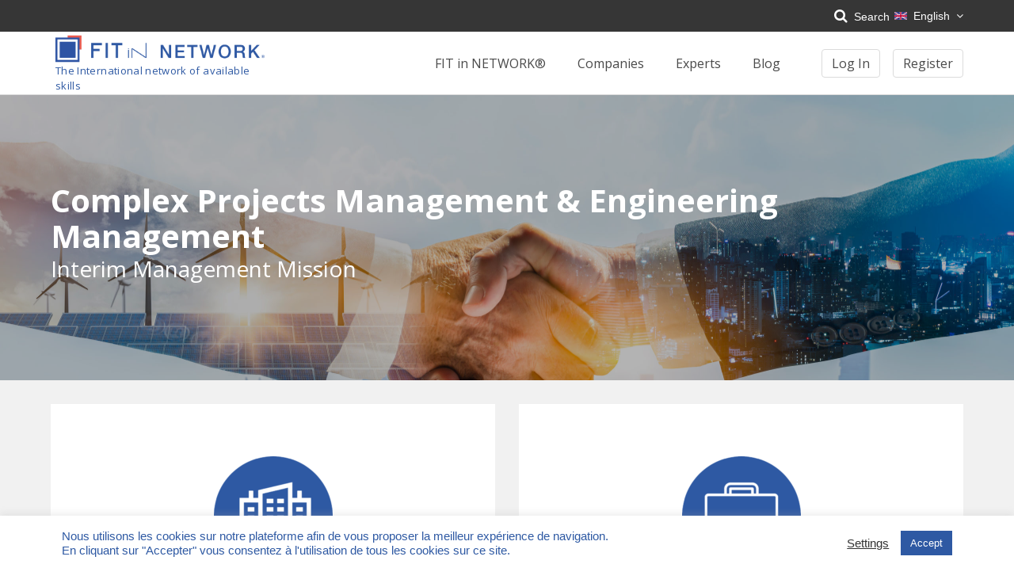

--- FILE ---
content_type: text/html; charset=UTF-8
request_url: https://www.fitin-network.com/en/completed-missions/management-replacement-retirement/
body_size: 17875
content:
<!doctype html>
<html lang="en-GB">
<head>
    <meta charset="utf-8">
    <meta http-equiv="x-ua-compatible" content="ie=edge">
    <meta name="viewport" content="width=device-width, initial-scale=1, shrink-to-fit=no">
    <meta name='robots' content='index, follow, max-image-preview:large, max-snippet:-1, max-video-preview:-1' />
	<style>img:is([sizes="auto" i], [sizes^="auto," i]) { contain-intrinsic-size: 3000px 1500px }</style>
	<link rel="alternate" href="https://www.fitin-network.com/fr/missions-realisees/mission-management-remplacement-depart-retraite/" hreflang="fr" />
<link rel="alternate" href="https://www.fitin-network.com/en/completed-missions/management-replacement-retirement/" hreflang="en" />

	<!-- This site is optimized with the Yoast SEO plugin v26.1.1 - https://yoast.com/wordpress/plugins/seo/ -->
	<title>Interim Management Mission - Complex Projects Management &amp; Engineering Management, ref. 21.014 - FIT in NETWORK®</title>
	<link rel="canonical" href="https://www.fitin-network.com/en/completed-missions/management-replacement-retirement/" />
	<meta property="og:locale" content="en_GB" />
	<meta property="og:locale:alternate" content="fr_FR" />
	<meta property="og:type" content="article" />
	<meta property="og:title" content="Interim Management Mission - Complex Projects Management &amp; Engineering Management, ref. 21.014 - FIT in NETWORK®" />
	<meta property="og:url" content="https://www.fitin-network.com/en/completed-missions/management-replacement-retirement/" />
	<meta property="og:site_name" content="FIT in NETWORK®" />
	<meta property="article:modified_time" content="2023-07-05T14:09:56+00:00" />
	<meta property="og:image" content="https://www.fitin-network.com/wp-content/uploads/2021/09/pictogramme_entreprise-removebg-preview-150x150.png" />
	<meta name="twitter:card" content="summary_large_image" />
	<meta name="twitter:site" content="@FIT_in_NETWORK" />
	<script type="application/ld+json" class="yoast-schema-graph">{"@context":"https://schema.org","@graph":[{"@type":"WebPage","@id":"https://www.fitin-network.com/en/completed-missions/management-replacement-retirement/","url":"https://www.fitin-network.com/en/completed-missions/management-replacement-retirement/","name":"Interim Management Mission - Complex Projects Management &amp; Engineering Management, ref. 21.014 - FIT in NETWORK®","isPartOf":{"@id":"https://www.fitin-network.com/en/#website"},"primaryImageOfPage":{"@id":"https://www.fitin-network.com/en/completed-missions/management-replacement-retirement/#primaryimage"},"image":{"@id":"https://www.fitin-network.com/en/completed-missions/management-replacement-retirement/#primaryimage"},"thumbnailUrl":"https://www.fitin-network.com/wp-content/uploads/2021/09/pictogramme_entreprise-removebg-preview-150x150.png","datePublished":"2023-03-30T10:25:05+00:00","dateModified":"2023-07-05T14:09:56+00:00","breadcrumb":{"@id":"https://www.fitin-network.com/en/completed-missions/management-replacement-retirement/#breadcrumb"},"inLanguage":"en-GB","potentialAction":[{"@type":"ReadAction","target":["https://www.fitin-network.com/en/completed-missions/management-replacement-retirement/"]}]},{"@type":"ImageObject","inLanguage":"en-GB","@id":"https://www.fitin-network.com/en/completed-missions/management-replacement-retirement/#primaryimage","url":"https://www.fitin-network.com/wp-content/uploads/2021/09/pictogramme_entreprise-removebg-preview-150x150.png","contentUrl":"https://www.fitin-network.com/wp-content/uploads/2021/09/pictogramme_entreprise-removebg-preview-150x150.png"},{"@type":"BreadcrumbList","@id":"https://www.fitin-network.com/en/completed-missions/management-replacement-retirement/#breadcrumb","itemListElement":[{"@type":"ListItem","position":1,"name":"Home","item":"https://www.fitin-network.com/en/"},{"@type":"ListItem","position":2,"name":"Examples of missions","item":"https://www.fitin-network.com/en/completed-missions/"},{"@type":"ListItem","position":3,"name":"Interim Management Mission &#8211; Complex Projects Management &amp; Engineering Management, ref. 21.014"}]},{"@type":"WebSite","@id":"https://www.fitin-network.com/en/#website","url":"https://www.fitin-network.com/en/","name":"FIT in NETWORK®","description":"The International network of available skills","publisher":{"@id":"https://www.fitin-network.com/en/#organization"},"potentialAction":[{"@type":"SearchAction","target":{"@type":"EntryPoint","urlTemplate":"https://www.fitin-network.com/en/?s={search_term_string}"},"query-input":{"@type":"PropertyValueSpecification","valueRequired":true,"valueName":"search_term_string"}}],"inLanguage":"en-GB"},{"@type":"Organization","@id":"https://www.fitin-network.com/en/#organization","name":"FIT in NETWORK®","url":"https://www.fitin-network.com/en/","logo":{"@type":"ImageObject","inLanguage":"en-GB","@id":"https://www.fitin-network.com/en/#/schema/logo/image/","url":"https://www.fitin-network.com/wp-content/uploads/users/1033/logo-fitin-network.png","contentUrl":"https://www.fitin-network.com/wp-content/uploads/users/1033/logo-fitin-network.png","width":450,"height":450,"caption":"FIT in NETWORK®"},"image":{"@id":"https://www.fitin-network.com/en/#/schema/logo/image/"},"sameAs":["https://x.com/FIT_in_NETWORK","https://www.linkedin.com/company/fit-in-network-management-de-transition","https://www.youtube.com/channel/UCakqOxydAMHkB-Hcrjz8jGQ/"]}]}</script>
	<!-- / Yoast SEO plugin. -->


<style id='classic-theme-styles-inline-css' type='text/css'>
/*! This file is auto-generated */
.wp-block-button__link{color:#fff;background-color:#32373c;border-radius:9999px;box-shadow:none;text-decoration:none;padding:calc(.667em + 2px) calc(1.333em + 2px);font-size:1.125em}.wp-block-file__button{background:#32373c;color:#fff;text-decoration:none}
</style>
<style id='global-styles-inline-css' type='text/css'>
:root{--wp--preset--aspect-ratio--square: 1;--wp--preset--aspect-ratio--4-3: 4/3;--wp--preset--aspect-ratio--3-4: 3/4;--wp--preset--aspect-ratio--3-2: 3/2;--wp--preset--aspect-ratio--2-3: 2/3;--wp--preset--aspect-ratio--16-9: 16/9;--wp--preset--aspect-ratio--9-16: 9/16;--wp--preset--color--black: #000000;--wp--preset--color--cyan-bluish-gray: #abb8c3;--wp--preset--color--white: #ffffff;--wp--preset--color--pale-pink: #f78da7;--wp--preset--color--vivid-red: #cf2e2e;--wp--preset--color--luminous-vivid-orange: #ff6900;--wp--preset--color--luminous-vivid-amber: #fcb900;--wp--preset--color--light-green-cyan: #7bdcb5;--wp--preset--color--vivid-green-cyan: #00d084;--wp--preset--color--pale-cyan-blue: #8ed1fc;--wp--preset--color--vivid-cyan-blue: #0693e3;--wp--preset--color--vivid-purple: #9b51e0;--wp--preset--gradient--vivid-cyan-blue-to-vivid-purple: linear-gradient(135deg,rgba(6,147,227,1) 0%,rgb(155,81,224) 100%);--wp--preset--gradient--light-green-cyan-to-vivid-green-cyan: linear-gradient(135deg,rgb(122,220,180) 0%,rgb(0,208,130) 100%);--wp--preset--gradient--luminous-vivid-amber-to-luminous-vivid-orange: linear-gradient(135deg,rgba(252,185,0,1) 0%,rgba(255,105,0,1) 100%);--wp--preset--gradient--luminous-vivid-orange-to-vivid-red: linear-gradient(135deg,rgba(255,105,0,1) 0%,rgb(207,46,46) 100%);--wp--preset--gradient--very-light-gray-to-cyan-bluish-gray: linear-gradient(135deg,rgb(238,238,238) 0%,rgb(169,184,195) 100%);--wp--preset--gradient--cool-to-warm-spectrum: linear-gradient(135deg,rgb(74,234,220) 0%,rgb(151,120,209) 20%,rgb(207,42,186) 40%,rgb(238,44,130) 60%,rgb(251,105,98) 80%,rgb(254,248,76) 100%);--wp--preset--gradient--blush-light-purple: linear-gradient(135deg,rgb(255,206,236) 0%,rgb(152,150,240) 100%);--wp--preset--gradient--blush-bordeaux: linear-gradient(135deg,rgb(254,205,165) 0%,rgb(254,45,45) 50%,rgb(107,0,62) 100%);--wp--preset--gradient--luminous-dusk: linear-gradient(135deg,rgb(255,203,112) 0%,rgb(199,81,192) 50%,rgb(65,88,208) 100%);--wp--preset--gradient--pale-ocean: linear-gradient(135deg,rgb(255,245,203) 0%,rgb(182,227,212) 50%,rgb(51,167,181) 100%);--wp--preset--gradient--electric-grass: linear-gradient(135deg,rgb(202,248,128) 0%,rgb(113,206,126) 100%);--wp--preset--gradient--midnight: linear-gradient(135deg,rgb(2,3,129) 0%,rgb(40,116,252) 100%);--wp--preset--font-size--small: 13px;--wp--preset--font-size--medium: 20px;--wp--preset--font-size--large: 36px;--wp--preset--font-size--x-large: 42px;--wp--preset--spacing--20: 0.44rem;--wp--preset--spacing--30: 0.67rem;--wp--preset--spacing--40: 1rem;--wp--preset--spacing--50: 1.5rem;--wp--preset--spacing--60: 2.25rem;--wp--preset--spacing--70: 3.38rem;--wp--preset--spacing--80: 5.06rem;--wp--preset--shadow--natural: 6px 6px 9px rgba(0, 0, 0, 0.2);--wp--preset--shadow--deep: 12px 12px 50px rgba(0, 0, 0, 0.4);--wp--preset--shadow--sharp: 6px 6px 0px rgba(0, 0, 0, 0.2);--wp--preset--shadow--outlined: 6px 6px 0px -3px rgba(255, 255, 255, 1), 6px 6px rgba(0, 0, 0, 1);--wp--preset--shadow--crisp: 6px 6px 0px rgba(0, 0, 0, 1);}:where(.is-layout-flex){gap: 0.5em;}:where(.is-layout-grid){gap: 0.5em;}body .is-layout-flex{display: flex;}.is-layout-flex{flex-wrap: wrap;align-items: center;}.is-layout-flex > :is(*, div){margin: 0;}body .is-layout-grid{display: grid;}.is-layout-grid > :is(*, div){margin: 0;}:where(.wp-block-columns.is-layout-flex){gap: 2em;}:where(.wp-block-columns.is-layout-grid){gap: 2em;}:where(.wp-block-post-template.is-layout-flex){gap: 1.25em;}:where(.wp-block-post-template.is-layout-grid){gap: 1.25em;}.has-black-color{color: var(--wp--preset--color--black) !important;}.has-cyan-bluish-gray-color{color: var(--wp--preset--color--cyan-bluish-gray) !important;}.has-white-color{color: var(--wp--preset--color--white) !important;}.has-pale-pink-color{color: var(--wp--preset--color--pale-pink) !important;}.has-vivid-red-color{color: var(--wp--preset--color--vivid-red) !important;}.has-luminous-vivid-orange-color{color: var(--wp--preset--color--luminous-vivid-orange) !important;}.has-luminous-vivid-amber-color{color: var(--wp--preset--color--luminous-vivid-amber) !important;}.has-light-green-cyan-color{color: var(--wp--preset--color--light-green-cyan) !important;}.has-vivid-green-cyan-color{color: var(--wp--preset--color--vivid-green-cyan) !important;}.has-pale-cyan-blue-color{color: var(--wp--preset--color--pale-cyan-blue) !important;}.has-vivid-cyan-blue-color{color: var(--wp--preset--color--vivid-cyan-blue) !important;}.has-vivid-purple-color{color: var(--wp--preset--color--vivid-purple) !important;}.has-black-background-color{background-color: var(--wp--preset--color--black) !important;}.has-cyan-bluish-gray-background-color{background-color: var(--wp--preset--color--cyan-bluish-gray) !important;}.has-white-background-color{background-color: var(--wp--preset--color--white) !important;}.has-pale-pink-background-color{background-color: var(--wp--preset--color--pale-pink) !important;}.has-vivid-red-background-color{background-color: var(--wp--preset--color--vivid-red) !important;}.has-luminous-vivid-orange-background-color{background-color: var(--wp--preset--color--luminous-vivid-orange) !important;}.has-luminous-vivid-amber-background-color{background-color: var(--wp--preset--color--luminous-vivid-amber) !important;}.has-light-green-cyan-background-color{background-color: var(--wp--preset--color--light-green-cyan) !important;}.has-vivid-green-cyan-background-color{background-color: var(--wp--preset--color--vivid-green-cyan) !important;}.has-pale-cyan-blue-background-color{background-color: var(--wp--preset--color--pale-cyan-blue) !important;}.has-vivid-cyan-blue-background-color{background-color: var(--wp--preset--color--vivid-cyan-blue) !important;}.has-vivid-purple-background-color{background-color: var(--wp--preset--color--vivid-purple) !important;}.has-black-border-color{border-color: var(--wp--preset--color--black) !important;}.has-cyan-bluish-gray-border-color{border-color: var(--wp--preset--color--cyan-bluish-gray) !important;}.has-white-border-color{border-color: var(--wp--preset--color--white) !important;}.has-pale-pink-border-color{border-color: var(--wp--preset--color--pale-pink) !important;}.has-vivid-red-border-color{border-color: var(--wp--preset--color--vivid-red) !important;}.has-luminous-vivid-orange-border-color{border-color: var(--wp--preset--color--luminous-vivid-orange) !important;}.has-luminous-vivid-amber-border-color{border-color: var(--wp--preset--color--luminous-vivid-amber) !important;}.has-light-green-cyan-border-color{border-color: var(--wp--preset--color--light-green-cyan) !important;}.has-vivid-green-cyan-border-color{border-color: var(--wp--preset--color--vivid-green-cyan) !important;}.has-pale-cyan-blue-border-color{border-color: var(--wp--preset--color--pale-cyan-blue) !important;}.has-vivid-cyan-blue-border-color{border-color: var(--wp--preset--color--vivid-cyan-blue) !important;}.has-vivid-purple-border-color{border-color: var(--wp--preset--color--vivid-purple) !important;}.has-vivid-cyan-blue-to-vivid-purple-gradient-background{background: var(--wp--preset--gradient--vivid-cyan-blue-to-vivid-purple) !important;}.has-light-green-cyan-to-vivid-green-cyan-gradient-background{background: var(--wp--preset--gradient--light-green-cyan-to-vivid-green-cyan) !important;}.has-luminous-vivid-amber-to-luminous-vivid-orange-gradient-background{background: var(--wp--preset--gradient--luminous-vivid-amber-to-luminous-vivid-orange) !important;}.has-luminous-vivid-orange-to-vivid-red-gradient-background{background: var(--wp--preset--gradient--luminous-vivid-orange-to-vivid-red) !important;}.has-very-light-gray-to-cyan-bluish-gray-gradient-background{background: var(--wp--preset--gradient--very-light-gray-to-cyan-bluish-gray) !important;}.has-cool-to-warm-spectrum-gradient-background{background: var(--wp--preset--gradient--cool-to-warm-spectrum) !important;}.has-blush-light-purple-gradient-background{background: var(--wp--preset--gradient--blush-light-purple) !important;}.has-blush-bordeaux-gradient-background{background: var(--wp--preset--gradient--blush-bordeaux) !important;}.has-luminous-dusk-gradient-background{background: var(--wp--preset--gradient--luminous-dusk) !important;}.has-pale-ocean-gradient-background{background: var(--wp--preset--gradient--pale-ocean) !important;}.has-electric-grass-gradient-background{background: var(--wp--preset--gradient--electric-grass) !important;}.has-midnight-gradient-background{background: var(--wp--preset--gradient--midnight) !important;}.has-small-font-size{font-size: var(--wp--preset--font-size--small) !important;}.has-medium-font-size{font-size: var(--wp--preset--font-size--medium) !important;}.has-large-font-size{font-size: var(--wp--preset--font-size--large) !important;}.has-x-large-font-size{font-size: var(--wp--preset--font-size--x-large) !important;}
:where(.wp-block-post-template.is-layout-flex){gap: 1.25em;}:where(.wp-block-post-template.is-layout-grid){gap: 1.25em;}
:where(.wp-block-columns.is-layout-flex){gap: 2em;}:where(.wp-block-columns.is-layout-grid){gap: 2em;}
:root :where(.wp-block-pullquote){font-size: 1.5em;line-height: 1.6;}
</style>
<link rel='stylesheet' id='cookie-law-info-css' href='https://www.fitin-network.com/wp-content/plugins/cookie-law-info/legacy/public/css/cookie-law-info-public.css?ver=3.3.5' type='text/css' media='all' />
<link rel='stylesheet' id='cookie-law-info-gdpr-css' href='https://www.fitin-network.com/wp-content/plugins/cookie-law-info/legacy/public/css/cookie-law-info-gdpr.css?ver=3.3.5' type='text/css' media='all' />
<link rel='stylesheet' id='siteorigin-panels-front-css' href='https://www.fitin-network.com/wp-content/plugins/siteorigin-panels/css/front-flex.min.css?ver=2.33.3' type='text/css' media='all' />
<link rel='stylesheet' id='FontAwesome-css' href='https://www.fitin-network.com/wp-content/themes/fitin-network/resources/assets/fonts/fontAwesome/css/font-awesome.min.css?ver=4.7' type='text/css' media='all' />
<link rel='stylesheet' id='dashicons-css' href='https://www.fitin-network.com/wp-includes/css/dashicons.min.css?ver=6.8.2' type='text/css' media='all' />
<link rel='stylesheet' id='sage/main.css-css' href='https://www.fitin-network.com/wp-content/themes/fitin-network/dist/styles/main.css?id=f0266f5103d9796dc02a&#038;ver=6.8.2' type='text/css' media='all' />
<link rel='stylesheet' id='sow-image-default-c67d20f9f743-css' href='https://www.fitin-network.com/wp-content/uploads/siteorigin-widgets/sow-image-default-c67d20f9f743.css?ver=6.8.2' type='text/css' media='all' />
<script type="text/javascript" src="https://code.jquery.com/jquery-2.2.4.min.js?ver=2.2.4" id="jquery-js"></script>
<script type="text/javascript" id="cookie-law-info-js-extra">
/* <![CDATA[ */
var Cli_Data = {"nn_cookie_ids":[],"cookielist":[],"non_necessary_cookies":[],"ccpaEnabled":"","ccpaRegionBased":"","ccpaBarEnabled":"","strictlyEnabled":["necessary","obligatoire"],"ccpaType":"gdpr","js_blocking":"1","custom_integration":"","triggerDomRefresh":"","secure_cookies":""};
var cli_cookiebar_settings = {"animate_speed_hide":"500","animate_speed_show":"500","background":"#FFF","border":"#b1a6a6c2","border_on":"","button_1_button_colour":"#2e59a3","button_1_button_hover":"#254782","button_1_link_colour":"#fff","button_1_as_button":"1","button_1_new_win":"","button_2_button_colour":"#333","button_2_button_hover":"#292929","button_2_link_colour":"#303030","button_2_as_button":"","button_2_hidebar":"","button_3_button_colour":"#ffeded","button_3_button_hover":"#ccbebe","button_3_link_colour":"#e05611","button_3_as_button":"1","button_3_new_win":"","button_4_button_colour":"#000","button_4_button_hover":"#000000","button_4_link_colour":"#333333","button_4_as_button":"","button_7_button_colour":"#61a229","button_7_button_hover":"#4e8221","button_7_link_colour":"#fff","button_7_as_button":"1","button_7_new_win":"","font_family":"Helvetica, sans-serif","header_fix":"","notify_animate_hide":"1","notify_animate_show":"1","notify_div_id":"#cookie-law-info-bar","notify_position_horizontal":"right","notify_position_vertical":"bottom","scroll_close":"","scroll_close_reload":"","accept_close_reload":"","reject_close_reload":"","showagain_tab":"","showagain_background":"#fff","showagain_border":"#000","showagain_div_id":"#cookie-law-info-again","showagain_x_position":"100px","text":"#2e59a3","show_once_yn":"","show_once":"10000","logging_on":"","as_popup":"","popup_overlay":"1","bar_heading_text":"","cookie_bar_as":"banner","popup_showagain_position":"bottom-right","widget_position":"left"};
var log_object = {"ajax_url":"https:\/\/www.fitin-network.com\/wp-admin\/admin-ajax.php"};
/* ]]> */
</script>
<script type="text/javascript" src="https://www.fitin-network.com/wp-content/plugins/cookie-law-info/legacy/public/js/cookie-law-info-public.js?ver=3.3.5" id="cookie-law-info-js"></script>
<script type="text/javascript" src="https://js.stripe.com/v3/?ver=3.0.0" id="stripe-js"></script>
<link rel="https://api.w.org/" href="https://www.fitin-network.com/wp-json/" /><link rel="EditURI" type="application/rsd+xml" title="RSD" href="https://www.fitin-network.com/xmlrpc.php?rsd" />
<link rel='shortlink' href='https://www.fitin-network.com/?p=14941' />
<link rel="alternate" title="oEmbed (JSON)" type="application/json+oembed" href="https://www.fitin-network.com/wp-json/oembed/1.0/embed?url=https%3A%2F%2Fwww.fitin-network.com%2Fen%2Fcompleted-missions%2Fmanagement-replacement-retirement%2F" />
<link rel="alternate" title="oEmbed (XML)" type="text/xml+oembed" href="https://www.fitin-network.com/wp-json/oembed/1.0/embed?url=https%3A%2F%2Fwww.fitin-network.com%2Fen%2Fcompleted-missions%2Fmanagement-replacement-retirement%2F&#038;format=xml" />
<link rel="apple-touch-icon" sizes="180x180" href="https://www.fitin-network.com/wp-content/themes/fitin-network/resources/favicon/apple-touch-icon.png?v=201903">
      <link rel="icon" type="image/png" sizes="32x32" href="https://www.fitin-network.com/wp-content/themes/fitin-network/resources/favicon/favicon-32x32.png?v=201903">
      <link rel="icon" type="image/png" sizes="16x16" href="https://www.fitin-network.com/wp-content/themes/fitin-network/resources/favicon/favicon-16x16.png?v=201903">
      <link rel="manifest" href="https://www.fitin-network.com/wp-content/themes/fitin-network/resources/favicon/site.webmanifest?v=201903">
      <link rel="mask-icon" href="https://www.fitin-network.com/wp-content/themes/fitin-network/resources/favicon/safari-pinned-tab.svg?v=201903" color="#2e59a3">
      <link rel="shortcut icon" href="https://www.fitin-network.com/wp-content/themes/fitin-network/resources/favicon/favicon.ico?v=201903">
      <meta name="msapplication-TileColor" content="#2e59a3">
      <meta name="theme-color" content="#ffffff"><link rel='preconnect' href='//m.stripe.com' /><link rel="preload" crossOrigin="anonymous" href="https://www.fitin-network.com/wp-content/themes/fitin-network/resources/assets/fonts/fontAwesome/fonts/fontawesome-webfont.woff2?v=4.7.0" as="font">      <script>
      if(!wp){
        var wp = false;
      }
      </script>
      
      <!-- Global site tag (gtag.js) - Google Analytics -->
      <link rel='preconnect' href='//www.google-analytics.com' />
      <link rel='preconnect' href='//www.google.com' />
      <script async src="https://www.googletagmanager.com/gtag/js?id=UA-116868087-1"></script>
      <script>
        window.dataLayer = window.dataLayer || [];
        function gtag(){dataLayer.push(arguments);}
        gtag('js', new Date());
                  gtag('config', 'UA-116868087-1', {'anonymize_ip': true, 'custom_map': {'dimension1': 'userid'}});  
              </script>

      <link rel="preconnect" href="//code.tidio.co"><style media="all" id="siteorigin-panels-layouts-head">/* Layout 14941 */ #pgc-14941-0-0 , #pgc-14941-2-0 , #pgc-14941-3-0 , #pgc-14941-4-0 , #pgc-14941-5-0 , #pgc-14941-6-0 , #pgc-14941-7-0 { width:100%;width:calc(100% - ( 0 * 30px ) ) } #pg-14941-0 , #pg-14941-1 , #pg-14941-2 , #pg-14941-3 , #pg-14941-4 , #pg-14941-5 , #pg-14941-6 , #pl-14941 .so-panel { margin-bottom:30px } #pgc-14941-1-0 , #pgc-14941-1-1 { width:50%;width:calc(50% - ( 0.5 * 30px ) ) } #pl-14941 .so-panel:last-of-type { margin-bottom:0px } #pg-14941-0.panel-has-style > .panel-row-style, #pg-14941-0.panel-no-style , #pg-14941-1.panel-has-style > .panel-row-style, #pg-14941-1.panel-no-style , #pg-14941-2.panel-has-style > .panel-row-style, #pg-14941-2.panel-no-style , #pg-14941-3.panel-has-style > .panel-row-style, #pg-14941-3.panel-no-style , #pg-14941-4.panel-has-style > .panel-row-style, #pg-14941-4.panel-no-style , #pg-14941-5.panel-has-style > .panel-row-style, #pg-14941-5.panel-no-style , #pg-14941-6.panel-has-style > .panel-row-style, #pg-14941-6.panel-no-style , #pg-14941-7.panel-has-style > .panel-row-style, #pg-14941-7.panel-no-style { -webkit-align-items:flex-start;align-items:flex-start } #pg-14941-1> .panel-row-style { background-color:#f1f1f1;padding-top:3%;padding-bottom:3%;margin-top:-3% } #panel-14941-1-0-0> .panel-widget-style , #panel-14941-1-1-0> .panel-widget-style { background-color:#ffffff;padding:50px 0px 50px 0px } #pgc-14941-1-1 , #pgc-14941-3-0 , #pgc-14941-4-0 { align-self:auto } #pg-14941-2> .panel-row-style , #pg-14941-6> .panel-row-style { padding:2vw 0vw 2vw 0vw } #panel-14941-2-0-0> .panel-widget-style , #panel-14941-7-0-0> .panel-widget-style { max-width:870px;margin:0 auto } #pg-14941-3> .panel-row-style , #pg-14941-5> .panel-row-style , #pg-14941-7> .panel-row-style { background-color:#f1f1f1;padding:2vw 0vw 2vw 0vw } #pg-14941-4> .panel-row-style { background-color:#ffffff;padding:2vw 0vw 2vw 0vw } #panel-14941-5-0-0> .panel-widget-style { background-color:#f1f1f1;max-width:870px;margin:0 auto } @media (max-width:780px){ #pg-14941-0.panel-no-style, #pg-14941-0.panel-has-style > .panel-row-style, #pg-14941-0 , #pg-14941-1.panel-no-style, #pg-14941-1.panel-has-style > .panel-row-style, #pg-14941-1 , #pg-14941-2.panel-no-style, #pg-14941-2.panel-has-style > .panel-row-style, #pg-14941-2 , #pg-14941-3.panel-no-style, #pg-14941-3.panel-has-style > .panel-row-style, #pg-14941-3 , #pg-14941-4.panel-no-style, #pg-14941-4.panel-has-style > .panel-row-style, #pg-14941-4 , #pg-14941-5.panel-no-style, #pg-14941-5.panel-has-style > .panel-row-style, #pg-14941-5 , #pg-14941-6.panel-no-style, #pg-14941-6.panel-has-style > .panel-row-style, #pg-14941-6 , #pg-14941-7.panel-no-style, #pg-14941-7.panel-has-style > .panel-row-style, #pg-14941-7 { -webkit-flex-direction:column;-ms-flex-direction:column;flex-direction:column } #pg-14941-0 > .panel-grid-cell , #pg-14941-0 > .panel-row-style > .panel-grid-cell , #pg-14941-1 > .panel-grid-cell , #pg-14941-1 > .panel-row-style > .panel-grid-cell , #pg-14941-2 > .panel-grid-cell , #pg-14941-2 > .panel-row-style > .panel-grid-cell , #pg-14941-3 > .panel-grid-cell , #pg-14941-3 > .panel-row-style > .panel-grid-cell , #pg-14941-4 > .panel-grid-cell , #pg-14941-4 > .panel-row-style > .panel-grid-cell , #pg-14941-5 > .panel-grid-cell , #pg-14941-5 > .panel-row-style > .panel-grid-cell , #pg-14941-6 > .panel-grid-cell , #pg-14941-6 > .panel-row-style > .panel-grid-cell , #pg-14941-7 > .panel-grid-cell , #pg-14941-7 > .panel-row-style > .panel-grid-cell { width:100%;margin-right:0 } #pgc-14941-1-0 { margin-bottom:30px } #pl-14941 .panel-grid-cell { padding:0 } #pl-14941 .panel-grid .panel-grid-cell-empty { display:none } #pl-14941 .panel-grid .panel-grid-cell-mobile-last { margin-bottom:0px }  } /* Layout w64256381b4ac2 */ #pgc-w64256381b4ac2-0-0 { width:100%;width:calc(100% - ( 0 * 30px ) ) } #pg-w64256381b4ac2-0 , #pl-w64256381b4ac2 .so-panel { margin-bottom:30px } #pgc-w64256381b4ac2-1-0 { width:33.3333%;width:calc(33.3333% - ( 0.66666666666667 * 30px ) ) } #pgc-w64256381b4ac2-1-1 { width:66.6667%;width:calc(66.6667% - ( 0.33333333333333 * 30px ) ) } #pl-w64256381b4ac2 .so-panel:last-of-type { margin-bottom:0px } #pg-w64256381b4ac2-0.panel-has-style > .panel-row-style, #pg-w64256381b4ac2-0.panel-no-style , #pg-w64256381b4ac2-1.panel-has-style > .panel-row-style, #pg-w64256381b4ac2-1.panel-no-style { -webkit-align-items:flex-start;align-items:flex-start } #pgc-w64256381b4ac2-1-0 , #pgc-w64256381b4ac2-1-1 { align-self:auto } #panel-w64256381b4ac2-1-1-0> .panel-widget-style { padding:0% 0% 0% 0% } @media (max-width:780px){ #pg-w64256381b4ac2-0.panel-no-style, #pg-w64256381b4ac2-0.panel-has-style > .panel-row-style, #pg-w64256381b4ac2-0 , #pg-w64256381b4ac2-1.panel-no-style, #pg-w64256381b4ac2-1.panel-has-style > .panel-row-style, #pg-w64256381b4ac2-1 { -webkit-flex-direction:column;-ms-flex-direction:column;flex-direction:column } #pg-w64256381b4ac2-0 > .panel-grid-cell , #pg-w64256381b4ac2-0 > .panel-row-style > .panel-grid-cell , #pg-w64256381b4ac2-1 > .panel-grid-cell , #pg-w64256381b4ac2-1 > .panel-row-style > .panel-grid-cell { width:100%;margin-right:0 } #pgc-w64256381b4ac2-1-0 { margin-bottom:30px } #pl-w64256381b4ac2 .panel-grid-cell { padding:0 } #pl-w64256381b4ac2 .panel-grid .panel-grid-cell-empty { display:none } #pl-w64256381b4ac2 .panel-grid .panel-grid-cell-mobile-last { margin-bottom:0px }  } /* Layout w64256381bfeca */ #pgc-w64256381bfeca-0-0 { width:100%;width:calc(100% - ( 0 * 30px ) ) } #pg-w64256381bfeca-0 , #pl-w64256381bfeca .so-panel { margin-bottom:30px } #pgc-w64256381bfeca-1-0 { width:66.6667%;width:calc(66.6667% - ( 0.33333333333333 * 30px ) ) } #pgc-w64256381bfeca-1-1 { width:33.3333%;width:calc(33.3333% - ( 0.66666666666667 * 30px ) ) } #pl-w64256381bfeca .so-panel:last-of-type { margin-bottom:0px } #pg-w64256381bfeca-0.panel-has-style > .panel-row-style, #pg-w64256381bfeca-0.panel-no-style , #pg-w64256381bfeca-1.panel-has-style > .panel-row-style, #pg-w64256381bfeca-1.panel-no-style { -webkit-align-items:flex-start;align-items:flex-start } #panel-w64256381bfeca-1-0-0> .panel-widget-style { padding:0% 0% 0% 0% } @media (max-width:780px){ #pg-w64256381bfeca-0.panel-no-style, #pg-w64256381bfeca-0.panel-has-style > .panel-row-style, #pg-w64256381bfeca-0 , #pg-w64256381bfeca-1.panel-no-style, #pg-w64256381bfeca-1.panel-has-style > .panel-row-style, #pg-w64256381bfeca-1 { -webkit-flex-direction:column;-ms-flex-direction:column;flex-direction:column } #pg-w64256381bfeca-0 > .panel-grid-cell , #pg-w64256381bfeca-0 > .panel-row-style > .panel-grid-cell , #pg-w64256381bfeca-1 > .panel-grid-cell , #pg-w64256381bfeca-1 > .panel-row-style > .panel-grid-cell { width:100%;margin-right:0 } #pgc-w64256381bfeca-1-0 { margin-bottom:30px } #pl-w64256381bfeca .panel-grid-cell { padding:0 } #pl-w64256381bfeca .panel-grid .panel-grid-cell-empty { display:none } #pl-w64256381bfeca .panel-grid .panel-grid-cell-mobile-last { margin-bottom:0px }  } /* Layout w64256381cfe7b */ #pgc-w64256381cfe7b-0-0 { width:100%;width:calc(100% - ( 0 * 30px ) ) } #pg-w64256381cfe7b-0 , #pl-w64256381cfe7b .so-panel { margin-bottom:30px } #pgc-w64256381cfe7b-1-0 { width:33.3333%;width:calc(33.3333% - ( 0.66666666666667 * 30px ) ) } #pgc-w64256381cfe7b-1-1 { width:66.6667%;width:calc(66.6667% - ( 0.33333333333333 * 30px ) ) } #pl-w64256381cfe7b .so-panel:last-of-type { margin-bottom:0px } #pg-w64256381cfe7b-0.panel-has-style > .panel-row-style, #pg-w64256381cfe7b-0.panel-no-style , #pg-w64256381cfe7b-1.panel-has-style > .panel-row-style, #pg-w64256381cfe7b-1.panel-no-style { -webkit-align-items:flex-start;align-items:flex-start } #panel-w64256381cfe7b-1-1-0> .panel-widget-style { padding:0% 0% 0% 0% } @media (max-width:780px){ #pg-w64256381cfe7b-0.panel-no-style, #pg-w64256381cfe7b-0.panel-has-style > .panel-row-style, #pg-w64256381cfe7b-0 , #pg-w64256381cfe7b-1.panel-no-style, #pg-w64256381cfe7b-1.panel-has-style > .panel-row-style, #pg-w64256381cfe7b-1 { -webkit-flex-direction:column;-ms-flex-direction:column;flex-direction:column } #pg-w64256381cfe7b-0 > .panel-grid-cell , #pg-w64256381cfe7b-0 > .panel-row-style > .panel-grid-cell , #pg-w64256381cfe7b-1 > .panel-grid-cell , #pg-w64256381cfe7b-1 > .panel-row-style > .panel-grid-cell { width:100%;margin-right:0 } #pgc-w64256381cfe7b-1-0 { margin-bottom:30px } #pl-w64256381cfe7b .panel-grid-cell { padding:0 } #pl-w64256381cfe7b .panel-grid .panel-grid-cell-empty { display:none } #pl-w64256381cfe7b .panel-grid .panel-grid-cell-mobile-last { margin-bottom:0px }  } </style></head>
<body class="app wp-singular mission_example-template-default single single-mission_example postid-14941 wp-theme-fitin-networkresources siteorigin-panels siteorigin-panels-before-js interim-management-mission-complex-projects-management-engineering-management-ref-21-014 mission-de-management-de-transition-direction-de-projets-complexes-direction-de-lingenierie-ref-21-014">

    
    <div class="top-bar">
  <div class="container">
    <button class="search-toggler">
      <i class="icon icon-search"></i>
      Search
    </button>
                  <div class="dropdown language-switcher">
          <div class="dropdown-trigger">
            <button class="button" aria-haspopup="true" aria-controls="language-switcher">
                                                                              <img src="https://www.fitin-network.com/wp-content/themes/fitin-network/resources/polylang/en_GB.svg" title="English" alt="English" width="16" height="11">
                  English                              <span class="icon is-small">
                <i class="fa fa-angle-down" aria-hidden="true"></i>
              </span>
            </button>
          </div>
          <div class="dropdown-menu" id="language-switcher" role="menu">
            <div class="dropdown-content">
                              <a href="https://www.fitin-network.com/fr/missions-realisees/mission-management-remplacement-depart-retraite/" class="dropdown-item">
                  <img src="https://www.fitin-network.com/wp-content/themes/fitin-network/resources/polylang/fr_FR.svg" title="Français" alt="Français" width="16" height="11">
                  Français                </a>
                            <a href="https://www.fitin-network.com/en/completed-missions/management-replacement-retirement/" class="dropdown-item">
                  <img src="https://www.fitin-network.com/wp-content/themes/fitin-network/resources/polylang/en_GB.svg" title="English" alt="English" width="16" height="11">
                  English                </a>
                        </div>
          </div>
        </div>
      
  </div>
</div>

<div class="top-search">
  <div class="container">
    <form role="search" method="get" class="search-form" action="https://www.fitin-network.com/">

    <div class="field">
				<label for="search-field-header">Search :</label>
				<input type="search" id="search-field-header" class="search-field" placeholder="Search..." value="" name="s">
			</div>

    <div class="field type">
				<label for="search-type-header">In content&nbsp;:</label>
								<select id="search-type-header" name="type">
					<option value="">All content-types</option>
					<option value="page" >Pages</option>
					<option value="post" >Posts</option>
          <option value="faq_question" >Frequently asked questions</option>
					<option value="mission" >Missions</option>
					<option value="mission_example" >Completed missions</option>
          <!--<option value="expert" >Experts</option>-->
				</select>
			</div>
    <button class="search-submit button-primary">
      <i class="icon icon-search"></i>
      <span>Search</span>
    </button>
</form>
  </div>
</div>

<header class="site-header">
    <div class="container">

              <a href="https://www.fitin-network.com/en/" class="custom-logo-link" rel="home"><img width="1700" height="256" src="https://www.fitin-network.com/wp-content/uploads/2021/11/fin-horizontal-1.png" class="custom-logo" alt="FIT in NETWORK®" decoding="async" fetchpriority="high" srcset="https://www.fitin-network.com/wp-content/uploads/2021/11/fin-horizontal-1.png 1700w, https://www.fitin-network.com/wp-content/uploads/2021/11/fin-horizontal-1-300x45.png 300w, https://www.fitin-network.com/wp-content/uploads/2021/11/fin-horizontal-1-1024x154.png 1024w, https://www.fitin-network.com/wp-content/uploads/2021/11/fin-horizontal-1-768x116.png 768w, https://www.fitin-network.com/wp-content/uploads/2021/11/fin-horizontal-1-1536x231.png 1536w" sizes="(max-width: 1700px) 100vw, 1700px" /><p class="slogan">The International network of available skills</p></a>
      
        <button class="hamburger hamburger--slider" aria-label="Menu principal" type="button">
          <span class="hamburger-box">
            <span class="hamburger-inner"></span>
          </span>
        </button>

        <nav class="nav-primary">
                        <div class="menu-mainmenu-en-container"><ul id="menu-mainmenu-en" class="nav"><li id="menu-item-11277" class="menu-item menu-item-type-custom menu-item-object-custom menu-item-has-children menu-item-11277"><a href="https://www.fitin-network.com/en/presentation-of-the-fit-in-network/">FIT in NETWORK®</a>
<ul class="sub-menu">
	<li id="menu-item-10295" class="menu-item menu-item-type-custom menu-item-object-custom menu-item-10295"><a href="https://www.fitin-network.com/en/presentation-of-the-fit-in-network/">Who are we ?</a></li>
	<li id="menu-item-14959" class="menu-item menu-item-type-post_type_archive menu-item-object-mission_example menu-item-14959"><a href="https://www.fitin-network.com/en/completed-missions/">Examples of missions</a></li>
	<li id="menu-item-18356" class="menu-item menu-item-type-post_type menu-item-object-page menu-item-18356"><a href="https://www.fitin-network.com/en/who-are-we/our-international-presence/">Our international presence</a></li>
	<li id="menu-item-10546" class="menu-item menu-item-type-custom menu-item-object-custom menu-item-10546"><a href="https://www.fitin-network.com/en/partners/">Consult our partners</a></li>
	<li id="menu-item-24409" class="menu-item menu-item-type-post_type menu-item-object-page menu-item-24409"><a href="https://www.fitin-network.com/en/our-network-of-experts/our-associate-partners/">Our Associate Partners</a></li>
	<li id="menu-item-12203" class="menu-item menu-item-type-post_type menu-item-object-page menu-item-12203"><a href="https://www.fitin-network.com/en/the-white-paper-on-interim-management/">The white paper on Interim Management</a></li>
	<li id="menu-item-2615" class="menu-item menu-item-type-post_type menu-item-object-page menu-item-2615"><a href="https://www.fitin-network.com/en/contact/">Contact</a></li>
</ul>
</li>
<li id="menu-item-6823" class="menu-item menu-item-type-post_type menu-item-object-page menu-item-has-children menu-item-6823"><a href="https://www.fitin-network.com/en/our-network-of-experts/">Companies</a>
<ul class="sub-menu">
	<li id="menu-item-10582" class="menu-item menu-item-type-custom menu-item-object-custom menu-item-10582"><a href="https://www.fitin-network.com/en/expert-research/">Are you looking for an expert ?</a></li>
	<li id="menu-item-10667" class="menu-item menu-item-type-custom menu-item-object-custom menu-item-10667"><a href="https://www.fitin-network.com/en/interim-management/">Discover Interim Management</a></li>
	<li id="menu-item-6818" class="menu-item menu-item-type-post_type menu-item-object-page menu-item-6818"><a href="https://www.fitin-network.com/en/express-executive-recruitment/">Discover Express Executive Recruitment</a></li>
	<li id="menu-item-11276" class="menu-item menu-item-type-custom menu-item-object-custom menu-item-11276"><a href="https://www.fitin-network.com/en/our-network-of-experts/">Consult our experts</a></li>
	<li id="menu-item-10630" class="menu-item menu-item-type-custom menu-item-object-custom menu-item-10630"><a href="https://www.fitin-network.com/en/executive-search-or-executive-recruitment-express/">Executive search or Executive Express Recrutement ?</a></li>
</ul>
</li>
<li id="menu-item-11274" class="menu-item menu-item-type-custom menu-item-object-custom menu-item-has-children menu-item-11274"><a href="https://www.fitin-network.com/en/join-the-network/">Experts</a>
<ul class="sub-menu">
	<li id="menu-item-11258" class="menu-item menu-item-type-custom menu-item-object-custom menu-item-11258"><a href="https://www.fitin-network.com/en/join-the-network/">Join the network</a></li>
	<li id="menu-item-19844" class="menu-item menu-item-type-post_type menu-item-object-page menu-item-19844"><a href="#modal-login" class="modal-open">Consult our offers</a></li>
	<li id="menu-item-18561" class="menu-item menu-item-type-post_type menu-item-object-page menu-item-18561"><a href="https://www.fitin-network.com/en/our-network-of-experts/my-linkedin-profile/">My LinkedIn profile</a></li>
	<li id="menu-item-18799" class="menu-item menu-item-type-post_type menu-item-object-page menu-item-18799"><a href="https://www.fitin-network.com/en/our-network-of-experts/my-fit-in-network-profile/">My FIT in NETWORK® profile</a></li>
	<li id="menu-item-23995" class="menu-item menu-item-type-post_type menu-item-object-page menu-item-23995"><a href="https://www.fitin-network.com/en/become-a-certified-expert/">Become a Certified Expert</a></li>
	<li id="menu-item-6822" class="menu-item menu-item-type-post_type menu-item-object-page menu-item-6822"><a href="https://www.fitin-network.com/en/become-a-premium-expert/">Become a premium expert</a></li>
</ul>
</li>
<li id="menu-item-2613" class="menu-item menu-item-type-post_type menu-item-object-page current_page_parent menu-item-2613"><a href="https://www.fitin-network.com/en/blog/">Blog</a></li>
</ul></div>
          

          
            <div class="login-links">
              <a href="#modal-login" class="modal-open link-login button is-outlined">Log In</a>
              <a href="https://www.fitin-network.com/en/registration/" class="link-register button is-outlined">Register</a>
            </div>

          
                                <div class="dropdown language-switcher">
              <div class="dropdown-trigger">
                <button class="button" aria-haspopup="true" aria-controls="language-switcher">
                                                                                                  <img src="https://www.fitin-network.com/wp-content/themes/fitin-network/resources/polylang/en_GB.svg" title="English" alt="English" width="16" height="11">
                      English                                      <span class="icon is-small">
                    <i class="fa fa-angle-down" aria-hidden="true"></i>
                  </span>
                </button>
              </div>
              <div class="dropdown-menu" id="language-switcher" role="menu">
                <div class="dropdown-content">
                                      <a href="https://www.fitin-network.com/fr/missions-realisees/mission-management-remplacement-depart-retraite/" class="dropdown-item">
                      <img src="https://www.fitin-network.com/wp-content/themes/fitin-network/resources/polylang/fr_FR.svg" title="Français" alt="Français" width="16" height="11">
                      Français                    </a>
                                    <a href="https://www.fitin-network.com/en/completed-missions/management-replacement-retirement/" class="dropdown-item">
                      <img src="https://www.fitin-network.com/wp-content/themes/fitin-network/resources/polylang/en_GB.svg" title="English" alt="English" width="16" height="11">
                      English                    </a>
                                </div>
              </div>
            </div>
          
        </nav>

    </div>
</header>
    <div class="wrap container" role="document">
        <div class="content">
          <section class="page-intro container">
                      </section>
          <section class="page-content">
            <main class="main">
                             <div id="pl-14941"  class="panel-layout" ><div id="pg-14941-0"  class="panel-grid panel-has-style" ><div class="siteorigin-panels-stretch panel-row-style panel-row-style-for-14941-0" data-stretch-type="full-stretched" ><div id="pgc-14941-0-0"  class="panel-grid-cell" ><div id="panel-14941-0-0-0" class="so-panel widget widget_mag-page-intro-widget panel-first-child panel-last-child" data-index="0" ><div
			
			class="so-widget-mag-page-intro-widget so-widget-mag-page-intro-widget-default-d75171398898-14941"
			
		>
<div class="widget page-intro">

	<div class="background" style="background-image: url(https://www.fitin-network.com/wp-content/uploads/2021/10/shutterstock_1923216794-scaled.jpg);">
					<div class="overlay" style="opacity:0.3; background-color:#000000;"></div>
			</div>
	<div class="content">
		<div class="container">
			<h1 class="title">Complex Projects Management &amp; Engineering Management</h1>
			<h2 class="subtitle">Interim Management Mission</h2>
		</div>
	</div>

</div>
</div></div></div></div></div><div id="pg-14941-1"  class="panel-grid panel-has-style" ><div class="siteorigin-panels-stretch panel-row-style panel-row-style-for-14941-1" data-stretch-type="full" ><div id="pgc-14941-1-0"  class="panel-grid-cell" ><div id="panel-14941-1-0-0" class="so-panel widget widget_sow-editor panel-first-child panel-last-child" data-index="1" ><div class="panel-widget-style panel-widget-style-for-14941-1-0-0" ><div
			
			class="so-widget-sow-editor so-widget-sow-editor-base"
			
		>
<div class="siteorigin-widget-tinymce textwidget">
	<div style="text-align: center;">
<p><img decoding="async" class="wp-image-9053 size-thumbnail aligncenter" src="https://www.fitin-network.com/wp-content/uploads/2021/09/pictogramme_entreprise-removebg-preview-150x150.png" alt="Pictogramme entreprise" width="150" height="150" srcset="https://www.fitin-network.com/wp-content/uploads/2021/09/pictogramme_entreprise-removebg-preview-150x150.png 150w, https://www.fitin-network.com/wp-content/uploads/2021/09/pictogramme_entreprise-removebg-preview-300x300.png 300w, https://www.fitin-network.com/wp-content/uploads/2021/09/pictogramme_entreprise-removebg-preview.png 500w" sizes="(max-width: 150px) 100vw, 150px" /></p>
</div>
<h2 style="text-align: center; padding-top: 2%; color: #ec5a4f;"><b>Sector of activity</b></h2>
<p style="text-align: center;">Large complex projects in the environment and renewable energies</p>
<h2 style="text-align: center; padding-top: 2%; color: #2e59a3;"><b>Type of company</b></h2>
<p style="text-align: center;">Industrial group, privately owned company</p>
<h2 style="text-align: center; padding-top: 2%; color: #ec5a4f;"><b>Company size</b></h2>
<p style="text-align: center;">650 million € turnover.<br />
1.500 employees in Europe, Africa and Middle East</p>
</div>
</div></div></div></div><div id="pgc-14941-1-1"  class="panel-grid-cell" ><div id="panel-14941-1-1-0" class="so-panel widget widget_sow-editor panel-first-child panel-last-child" data-index="2" ><div class="panel-widget-style panel-widget-style-for-14941-1-1-0" ><div
			
			class="so-widget-sow-editor so-widget-sow-editor-base"
			
		>
<div class="siteorigin-widget-tinymce textwidget">
	<div style="text-align: center;"><img loading="lazy" decoding="async" class="aligncenter wp-image-9054 size-thumbnail" src="https://www.fitin-network.com/wp-content/uploads/2021/09/pictogramme_travail-removebg-preview-150x150.png" alt="Pictrogramme travail" width="150" height="150" srcset="https://www.fitin-network.com/wp-content/uploads/2021/09/pictogramme_travail-removebg-preview-150x150.png 150w, https://www.fitin-network.com/wp-content/uploads/2021/09/pictogramme_travail-removebg-preview-300x300.png 300w, https://www.fitin-network.com/wp-content/uploads/2021/09/pictogramme_travail-removebg-preview.png 500w" sizes="auto, (max-width: 150px) 100vw, 150px" /></div>
<h2 style="text-align: center; padding-top: 2%; color: #2e59a3;"><b>Country, city</b></h2>
<p style="text-align: center;">France, headquartered in the Provence-Alpes-Côte-d'Azur region (PACA)</p>
<h2 style="text-align: center; padding-top: 2%; color: #ec5a4f;"><b>Type of mission</b></h2>
<p style="text-align: center;">Management replacement mission before a retirement<br />
6 months, extended to 9 months, followed by a recruitment in permanent contract</p>
<h2 style="text-align: center; padding-top: 2%; color: #2e59a3;"><b>Function</b></h2>
<p style="text-align: center;">Director of Engineering, Europe, Africa &amp; Middle East Zone</p>
</div>
</div></div></div></div></div></div><div id="pg-14941-2"  class="panel-grid panel-has-style" ><div class="panel-row-style panel-row-style-for-14941-2" ><div id="pgc-14941-2-0"  class="panel-grid-cell" ><div id="panel-14941-2-0-0" class="so-panel widget widget_sow-editor panel-first-child panel-last-child" data-index="3" ><div class="panel-widget-style panel-widget-style-for-14941-2-0-0" ><div
			
			class="so-widget-sow-editor so-widget-sow-editor-base"
			
		>
<div class="siteorigin-widget-tinymce textwidget">
	<h2 style="text-align: center; color: #ec5a4f; font-size: 1.8em;"><strong>CLIENT'S NEEDS</strong></h2>
<p style="text-align: center;">The incumbent of the position within the company is retiring in 1 month.</p>
<p style="text-align: center;">The client has been looking to recruit a replacement via the internet, but <b>the search for a replacement has been unsuccessful</b>.</p>
<p style="text-align: center;">The company has decided to launch a permanent recruitment, which will take between 4 and 6 months due to the notice period (3 months) by the professional who will be recruited.</p>
<p style="text-align: center;"><b>Our client has therefore launched a parallel interim management mission to have an expert in place within a maximum of 15 days</b>.</p>
</div>
</div></div></div></div></div></div><div id="pg-14941-3"  class="panel-grid panel-has-style" ><div class="siteorigin-panels-stretch panel-row-style panel-row-style-for-14941-3" data-stretch-type="full" ><div id="pgc-14941-3-0"  class="panel-grid-cell" ><div id="panel-14941-3-0-0" class="so-panel widget widget_siteorigin-panels-builder panel-first-child panel-last-child" data-index="4" ><div id="pl-w64256381b4ac2"  class="panel-layout" ><div id="pg-w64256381b4ac2-0"  class="panel-grid panel-no-style" ><div id="pgc-w64256381b4ac2-0-0"  class="panel-grid-cell" ><div id="panel-w64256381b4ac2-0-0-0" class="so-panel widget widget_sow-editor panel-first-child panel-last-child" data-index="0" ><div
			
			class="so-widget-sow-editor so-widget-sow-editor-base"
			
		>
<div class="siteorigin-widget-tinymce textwidget">
	<h2 style="text-align: center; color: #2E59A3;font-size: 1.8em"><strong>FIT IN NETWORK® RESPONSE</strong></h2>
</div>
</div></div></div></div><div id="pg-w64256381b4ac2-1"  class="panel-grid panel-no-style" ><div id="pgc-w64256381b4ac2-1-0"  class="panel-grid-cell" ><div id="panel-w64256381b4ac2-1-0-0" class="so-panel widget widget_sow-image panel-first-child panel-last-child" data-index="1" ><div
			
			class="so-widget-sow-image so-widget-sow-image-default-c67d20f9f743"
			
		>
<div class="sow-image-container">
		<img 
	src="https://www.fitin-network.com/wp-content/uploads/2021/10/pexels-sora-shimazaki-5668842-scaled.jpg" width="2560" height="1707" srcset="https://www.fitin-network.com/wp-content/uploads/2021/10/pexels-sora-shimazaki-5668842-scaled.jpg 2560w, https://www.fitin-network.com/wp-content/uploads/2021/10/pexels-sora-shimazaki-5668842-300x200.jpg 300w, https://www.fitin-network.com/wp-content/uploads/2021/10/pexels-sora-shimazaki-5668842-1024x683.jpg 1024w, https://www.fitin-network.com/wp-content/uploads/2021/10/pexels-sora-shimazaki-5668842-768x512.jpg 768w, https://www.fitin-network.com/wp-content/uploads/2021/10/pexels-sora-shimazaki-5668842-1536x1024.jpg 1536w, https://www.fitin-network.com/wp-content/uploads/2021/10/pexels-sora-shimazaki-5668842-2048x1365.jpg 2048w" sizes="(max-width: 2560px) 100vw, 2560px" title="pexels-sora-shimazaki-5668842" alt="" 		class="so-widget-image"/>
	</div>

</div></div></div><div id="pgc-w64256381b4ac2-1-1"  class="panel-grid-cell" ><div id="panel-w64256381b4ac2-1-1-0" class="so-panel widget widget_sow-editor panel-first-child panel-last-child" data-index="2" ><div class="panel-widget-style panel-widget-style-for-w64256381b4ac2-1-1-0" ><div
			
			class="so-widget-sow-editor so-widget-sow-editor-base"
			
		>
<div class="siteorigin-widget-tinymce textwidget">
	<p>The Vice President of Human Resources contacted us on the <b>recommendation of a previous client</b>.<br />
This search is <b>highly confidential</b>, no information has been communicated internally as the group wishes to communicate as soon as a replacement solution has been determined.<br />
The group's clients should not doubt the continuity of the strategic projects on which our Engineering Department is working.<br />
The client has given us a <b>deadline of one week to find available candidates</b>.<br />
Given our experience in this type of function, we reassured the client that we were able to determine a shortlist of experienced and available experts within a maximum of 6 working days.<br />
After a targeted and express search among the professionals in our network, we presented a selection of 4 candidates to our client.<br />
Among them, we identified a former employee of the group who has since become an interim manager, specialising in management.<br />
Two professionals were retained for the final phase: an Operations &amp; Engineering Director, and a Complex Projects &amp; Engineering Director.<br />
The second expert was selected because of his experience as a project manager and his experience as an engineering manager in an industrial group.<br />
The interim management mission to replace a retirement will therefore begin <b>16 days after the first call from our client</b>.</p>
</div>
</div></div></div></div></div></div></div></div></div></div><div id="pg-14941-4"  class="panel-grid panel-has-style" ><div class="panel-row-style panel-row-style-for-14941-4" ><div id="pgc-14941-4-0"  class="panel-grid-cell" ><div id="panel-14941-4-0-0" class="so-panel widget widget_siteorigin-panels-builder panel-first-child panel-last-child" data-index="5" ><div id="pl-w64256381bfeca"  class="panel-layout" ><div id="pg-w64256381bfeca-0"  class="panel-grid panel-no-style" ><div id="pgc-w64256381bfeca-0-0"  class="panel-grid-cell" ><div id="panel-w64256381bfeca-0-0-0" class="so-panel widget widget_sow-editor panel-first-child panel-last-child" data-index="0" ><div
			
			class="so-widget-sow-editor so-widget-sow-editor-base"
			
		>
<div class="siteorigin-widget-tinymce textwidget">
	<h2 style="text-align: center; color: #EC5A4F;font-size: 1.8em"><strong>ACHIEVED RESULTS</strong></h2>
</div>
</div></div></div></div><div id="pg-w64256381bfeca-1"  class="panel-grid panel-no-style" ><div id="pgc-w64256381bfeca-1-0"  class="panel-grid-cell" ><div id="panel-w64256381bfeca-1-0-0" class="so-panel widget widget_sow-editor panel-first-child panel-last-child" data-index="1" ><div class="panel-widget-style panel-widget-style-for-w64256381bfeca-1-0-0" ><div
			
			class="so-widget-sow-editor so-widget-sow-editor-base"
			
		>
<div class="siteorigin-widget-tinymce textwidget">
	<p>During this interim management mission to replace a retirement, the manager in place was able to implement the following actions:</p>
<ul>
<li>Organized the transfer of skills with the incumbent, who retired 15 days after the beginning of the mission;</li>
<li>Management of an international team of 110 engineers, experts in their field, in 12 different countries;</li>
<li>Participation in the validation commissions of the calls for tenders within the Comex of the group;</li>
<li>Supervision of the follow-up of the main projects in their execution and acceptance phases;</li>
<li>Preservation of the profitability of complex projects, by providing technical solutions;</li>
<li>Contributing to the situation of the clients on the industrial and technological dimensions;</li>
</ul>
<p>During this interim management assignment :</p>
<ul>
<li>Our client has won 2 major international projects, one in Africa (45 million €) and the second in the Middle East (120 million €);</li>
<li>The technical solutions were found and validated by the Engineering Department during the mission;</li>
<li>Our client took delivery of 2 large projects in Europe (UK, France) on time;</li>
<li>The initial budget was exceeded but compensated by amendments concluded during our interim mission;</li>
</ul>
</div>
</div></div></div></div><div id="pgc-w64256381bfeca-1-1"  class="panel-grid-cell" ><div id="panel-w64256381bfeca-1-1-0" class="so-panel widget widget_sow-image panel-first-child panel-last-child" data-index="2" ><div
			
			class="so-widget-sow-image so-widget-sow-image-default-c67d20f9f743"
			
		>
<div class="sow-image-container">
		<img 
	src="https://www.fitin-network.com/wp-content/uploads/2021/10/pexels-sora-shimazaki-5668526-scaled.jpg" width="1950" height="2560" srcset="https://www.fitin-network.com/wp-content/uploads/2021/10/pexels-sora-shimazaki-5668526-scaled.jpg 1950w, https://www.fitin-network.com/wp-content/uploads/2021/10/pexels-sora-shimazaki-5668526-229x300.jpg 229w, https://www.fitin-network.com/wp-content/uploads/2021/10/pexels-sora-shimazaki-5668526-780x1024.jpg 780w, https://www.fitin-network.com/wp-content/uploads/2021/10/pexels-sora-shimazaki-5668526-768x1008.jpg 768w, https://www.fitin-network.com/wp-content/uploads/2021/10/pexels-sora-shimazaki-5668526-1170x1536.jpg 1170w, https://www.fitin-network.com/wp-content/uploads/2021/10/pexels-sora-shimazaki-5668526-1560x2048.jpg 1560w" sizes="(max-width: 1950px) 100vw, 1950px" title="pexels-sora-shimazaki-5668526" alt="" 		class="so-widget-image"/>
	</div>

</div></div></div></div></div></div></div></div></div><div id="pg-14941-5"  class="panel-grid panel-has-style" ><div class="siteorigin-panels-stretch panel-row-style panel-row-style-for-14941-5" data-stretch-type="full" ><div id="pgc-14941-5-0"  class="panel-grid-cell" ><div id="panel-14941-5-0-0" class="so-panel widget widget_sow-editor panel-first-child panel-last-child" data-index="6" ><div class="panel-widget-style panel-widget-style-for-14941-5-0-0" ><div
			
			class="so-widget-sow-editor so-widget-sow-editor-base"
			
		>
<div class="siteorigin-widget-tinymce textwidget">
	<h2 style="text-align: center; color: #2e59a3; font-size: 1.8em;"><strong>CONCLUSION</strong></h2>
<p style="text-align: center;">At <b>the client's request, our manager's mission was extended to 9 months</b>.</p>
<p style="text-align: center;"><b>At the end of this period, our manager ensured the handover to his successor, recruited on a permanent basis</b>.</p>
<p style="text-align: center;"><b>The engineering team was revitalized and partly renewed by the natural departure of 5 members</b>.</p>
<p style="text-align: center;"><b>They were replaced by as many new recruits in France, Italy and Dubai.</b></p>
</div>
</div></div></div></div></div></div><div id="pg-14941-6"  class="panel-grid panel-has-style" ><div class="siteorigin-panels-stretch panel-row-style panel-row-style-for-14941-6" data-stretch-type="full" ><div id="pgc-14941-6-0"  class="panel-grid-cell" ><div id="panel-14941-6-0-0" class="so-panel widget widget_siteorigin-panels-builder panel-first-child panel-last-child" data-index="7" ><div id="pl-w64256381cfe7b"  class="panel-layout" ><div id="pg-w64256381cfe7b-0"  class="panel-grid panel-no-style" ><div id="pgc-w64256381cfe7b-0-0"  class="panel-grid-cell" ><div id="panel-w64256381cfe7b-0-0-0" class="so-panel widget widget_sow-editor panel-first-child panel-last-child" data-index="0" ><div
			
			class="so-widget-sow-editor so-widget-sow-editor-base"
			
		>
<div class="siteorigin-widget-tinymce textwidget">
	<h2 style="text-align: center;color: #EC5A4F;font-size: 1.8em"><strong>CLIENT FEEDBACK ON THE MISSION</strong></h2>
</div>
</div></div></div></div><div id="pg-w64256381cfe7b-1"  class="panel-grid panel-no-style" ><div id="pgc-w64256381cfe7b-1-0"  class="panel-grid-cell" ><div id="panel-w64256381cfe7b-1-0-0" class="so-panel widget widget_sow-image panel-first-child panel-last-child" data-index="1" ><div
			
			class="so-widget-sow-image so-widget-sow-image-default-c67d20f9f743"
			
		>
<div class="sow-image-container">
		<img 
	src="https://www.fitin-network.com/wp-content/uploads/2021/10/pexels-anna-shvets-3727464-scaled.jpg" width="2560" height="1707" srcset="https://www.fitin-network.com/wp-content/uploads/2021/10/pexels-anna-shvets-3727464-scaled.jpg 2560w, https://www.fitin-network.com/wp-content/uploads/2021/10/pexels-anna-shvets-3727464-300x200.jpg 300w, https://www.fitin-network.com/wp-content/uploads/2021/10/pexels-anna-shvets-3727464-1024x683.jpg 1024w, https://www.fitin-network.com/wp-content/uploads/2021/10/pexels-anna-shvets-3727464-768x512.jpg 768w, https://www.fitin-network.com/wp-content/uploads/2021/10/pexels-anna-shvets-3727464-1536x1024.jpg 1536w, https://www.fitin-network.com/wp-content/uploads/2021/10/pexels-anna-shvets-3727464-2048x1365.jpg 2048w" sizes="(max-width: 2560px) 100vw, 2560px" title="pexels-anna-shvets-3727464" alt="" 		class="so-widget-image"/>
	</div>

</div></div></div><div id="pgc-w64256381cfe7b-1-1"  class="panel-grid-cell" ><div id="panel-w64256381cfe7b-1-1-0" class="so-panel widget widget_sow-editor panel-first-child panel-last-child" data-index="2" ><div class="panel-widget-style panel-widget-style-for-w64256381cfe7b-1-1-0" ><div
			
			class="so-widget-sow-editor so-widget-sow-editor-base"
			
		>
<div class="siteorigin-widget-tinymce textwidget">
	<p><em>"This was <b>our first interim management assignment</b>, as we had previously used contracting companies.</em></p>
<p>This allowed us to test this contractual model and to <b>benefit from the experience provided by FIT in NETWORK</b> during the entire mission follow-up phase.</p>
<p>The mission expert gave us the benefit of his expertise accumulated in other Groups.</p>
<p>This led us to change our internal organisation and to integrate engineering skills well upstream of our future projects.</p>
<p><em>Our conclusion is that <b>this solution was relevant for us, it allowed us to progress and to have an independent and fresh look at our managerial practices</b>."</em></p>
</div>
</div></div></div></div></div></div></div></div></div></div><div id="pg-14941-7"  class="panel-grid panel-has-style" ><div class="siteorigin-panels-stretch panel-row-style panel-row-style-for-14941-7" data-stretch-type="full" ><div id="pgc-14941-7-0"  class="panel-grid-cell" ><div id="panel-14941-7-0-0" class="so-panel widget widget_sow-editor panel-first-child panel-last-child" data-index="8" ><div class="panel-widget-style panel-widget-style-for-14941-7-0-0" ><div
			
			class="so-widget-sow-editor so-widget-sow-editor-base"
			
		>
<div class="siteorigin-widget-tinymce textwidget">
	<h2 style="text-align: center; color: #2e59a3; font-size: 1.8em;"><strong>LEARN MORE</strong></h2>
<p style="text-align: center;">Would you like to learn more about management?</p>
<p style="text-align: center;">Check out our partners' websites!</p>
<p style="text-align: center;"><a href="https://www.capital.fr/votre-carriere" target="_blank" rel="noopener"><i>Our partner's website Capital avec Management</i></a></p>
</div>
</div></div></div></div></div></div></div>

    
    
        <section class="related-missions">
        <h3>Other examples of missions carried out by our experts on FIT IN NETWORK®.</h3>
        <ul>
                                            <li><a href="https://www.fitin-network.com/en/completed-missions/interim-management-mission-industrial-maintenance-manager-ref-24-026/">Interim Management Mission &#8211; Industrial Maintenance Manager, Ref. 24.026</a></li>
                                            <li><a href="https://www.fitin-network.com/en/completed-missions/interim-management-mission-general-services-manager-ref-23-062/">Interim Management Mission &#8211; General Services Manager, Ref. 23.062</a></li>
                                            <li><a href="https://www.fitin-network.com/en/completed-missions/interim-management-mission-legal-advisor-ref-23-056/">Interim Management Mission &#8211; Legal Advisor, Ref. 23.056</a></li>
                                            <li><a href="https://www.fitin-network.com/en/completed-missions/express-executive-recruitment-water-management-operations-and-maintenance-manager-ref-23-205/">Express Executive Recruitment &#8211; Water Management Operations and Maintenance Manager, Ref. 23.205</a></li>
                                            <li><a href="https://www.fitin-network.com/en/completed-missions/express-executive-recruitment-water-om-manager-ref-23-204/">Express Executive Recruitment &#8211; Water O&amp;M Manager, Ref. 23.204</a></li>
                                            <li><a href="https://www.fitin-network.com/en/completed-missions/executive-recruitment-express-hotel-operations-manager-ref-23-202/">Express Executive Recruitment &#8211; Hotel Operations Manager, ref. 23.202</a></li>
                                </ul>
                <center>
            <a href="https://www.fitin-network.com/en/types-missions-realisees/management/" class="see-all">All missions "Management functions"</a>
        </center>
            </section>
    
            </main>
                      </section>
        </div>
    </div>
    
    <section class="banner-join-us">
    <div class="container">
      <div class="columns">
        <div class="column has-text-centered has-text-red">
          <p class="join-title">
            <b>Companies</b>, benefit from the FIT in NETWORK&reg; community of experts: <br /> Entrust us with your mission!
          </p>
          <img data-src="https://www.fitin-network.com/wp-content/themes/fitin-network/dist/images/icon-entreprise-red.png" loading="lazy" alt="Entreprises" width="125" height="125" />
          <a href="https://www.fitin-network.com/en/mission-submission/" class="button is-red">I am entrusting a mission</a>
          <p class="smaller">Already registered? <a href="#modal-login" class="modal-open">Log in to your account</a></p>
        </div>
        <div class="is-divider-vertical" data-content=""></div>
        <div class="column has-text-centered has-text-blue">
          <p class="join-title">
            <b>Experts</b>, Find missions <br />adapted to your skills: <br /> Join FIT in NETWORK&reg; !
          </p>
          <img data-src="https://www.fitin-network.com/wp-content/themes/fitin-network/dist/images/icon-expert-blue.png" loading="lazy" alt="Experts" width="125" height="125" />
          <a href="https://www.fitin-network.com/en/registration/" class="button is-blue modal-register-expert">I join the community</a>
          <p class="smaller">Already registered? <a href="#modal-login" class="modal-open">Log in to your account</a></p>
        </div>
      </div>
    </div>
  </section>

<footer class="site-footer">

    <section class="footer-main">
      <div class="container">
        <div class="columns is-vcentered">
          <div class="column col-contact is-one-quarter">
            <p class="contact-infos contact-address">
    <i class="fa fa-map-marker fa-fw" aria-hidden="true"></i>
    Oude Middenweg 75, Den Haag, Zuid Holland 2491AC - The Netherlands
  </p>

  <p class="contact-infos contact-address">
    <i class="fa fa-map-marker fa-fw" aria-hidden="true"></i>
    11 avenue Myron Herrick 75008 - Paris, France
  </p>

  <p class="contact-infos contact-email">
    <i class="fa fa-envelope-o fa-fw" aria-hidden="true"></i>
    <a href="mailto:contact@fitin-network.com">
      contact@fitin-network.com
    </a>
  </p>

  <p class="contact-infos contact-phone">
    <i class="fa fa-phone fa-fw" aria-hidden="true"></i>(NL)
    <a href="tel:+31 619 567 996">
      +31 619 567 996
    </a>
  </p>

  <p class="contact-infos contact-phone">
    <i class="fa fa-phone fa-fw" aria-hidden="true"></i>(FR)
    <a href="tel:+33 1 53 89 09 79">
      +33 1 53 89 09 79
    </a>
  </p>
            <ul class="social-navigation">
        <li><a href="https://www.linkedin.com/company/fit-in-network-management-de-transition" aria-label="Follow us on LinkedIn" target="_blank" rel="noopener"><i class="fa fa-linkedin"></i></a></li>
          <li><a href="https://twitter.com/FIT_in_NETWORK" aria-label="Follow us on Twitter" target="_blank" rel="noopener"><i class="fa fa-twitter"></i></a></li>
        <li><a href="https://www.youtube.com/channel/UCakqOxydAMHkB-Hcrjz8jGQ/featured?view_as=subscriber" aria-label="Follow us on Youtube" target="_blank" rel="noopener"><i class="fa fa-youtube"></i></a></li>
  </ul>
          </div>
          <div class="column col-navigation">
            <nav class="nav-footer">
                                <div class="menu-footermenu-en-container"><ul id="menu-footermenu-en" class="nav"><li id="menu-item-16663" class="menu-item menu-item-type-post_type menu-item-object-page menu-item-16663"><a href="https://www.fitin-network.com/en/interim-management-firm-in-paris/">Paris</a></li>
<li id="menu-item-16659" class="menu-item menu-item-type-post_type menu-item-object-page menu-item-16659"><a href="https://www.fitin-network.com/en/interim-management-firm-in-marseille/">Marseille</a></li>
<li id="menu-item-16658" class="menu-item menu-item-type-post_type menu-item-object-page menu-item-16658"><a href="https://www.fitin-network.com/en/interim-management-firm-in-lyon/">Lyon</a></li>
<li id="menu-item-16661" class="menu-item menu-item-type-post_type menu-item-object-page menu-item-16661"><a href="https://www.fitin-network.com/en/interim-management-firm-in-nantes/">Nantes</a></li>
<li id="menu-item-16656" class="menu-item menu-item-type-post_type menu-item-object-page menu-item-16656"><a href="https://www.fitin-network.com/en/interim-management-firm-in-bordeaux/">Bordeaux</a></li>
<li id="menu-item-16657" class="menu-item menu-item-type-post_type menu-item-object-page menu-item-16657"><a href="https://www.fitin-network.com/en/interim-management-firm-in-lille/">Lille</a></li>
<li id="menu-item-17549" class="menu-item menu-item-type-post_type menu-item-object-page menu-item-17549"><a href="https://www.fitin-network.com/en/interim-management-firm-in-houston/">Houston</a></li>
<li id="menu-item-17550" class="menu-item menu-item-type-post_type menu-item-object-page menu-item-17550"><a href="https://www.fitin-network.com/en/interim-management-firm-in-amsterdam-the-hague/">Amsterdam/the Hague</a></li>
<li id="menu-item-17551" class="menu-item menu-item-type-post_type menu-item-object-page menu-item-17551"><a href="https://www.fitin-network.com/en/interim-management-firm-in-dubai/">Dubai</a></li>
<li id="menu-item-2618" class="menu-item menu-item-type-post_type menu-item-object-page menu-item-2618"><a href="https://www.fitin-network.com/en/faq/">FAQ</a></li>
<li id="menu-item-2619" class="menu-item menu-item-type-post_type menu-item-object-page menu-item-2619"><a href="https://www.fitin-network.com/en/contact/">Contact</a></li>
</ul></div>
                          </nav>
          </div>
          <div class="column col-credits">
            <img src="https://www.fitin-network.com/wp-content/themes/fitin-network/dist/images/logo-fitin-network.svg" alt="FIT in Europe BV" width="136" height="150" />
            <p>FIT in NETWORK&reg; is offered to you <br />by the company FIT in EUROPE BV</p>
          </div>
        </div>
      </div>
    </section>

    <section class="footer-bottom">
      <div class="container">
        <span class="legal">
          &copy; 2026 - All rights reserved
        </span>
        <nav class="nav-legal">
                        <div class="menu-legalmenu-en-container"><ul id="menu-legalmenu-en" class="nav"><li id="menu-item-3086" class="menu-item menu-item-type-post_type menu-item-object-page menu-item-privacy-policy menu-item-3086"><a rel="privacy-policy" href="https://www.fitin-network.com/en/general-conditions-of-use/">General conditions of use</a></li>
</ul></div>
                  </nav>
        <p class="credits">
          Created by <a href="https://magina.fr" target="_blank" rel="noopener">MAGINA</a>
        </p>
      </div>
    </section>

</footer>

            <div id="modal-login" class="modal">
  <div class="modal-background"></div>
  <div class="modal-content">
    <button class="modal-close is-large" aria-label="close"></button>
    <div class="login-form">

      <div class="modal-header">
        <p class="modal-title">Log In</p>
        <p class="modal-subtitle">
          Not yet a member of the FIT in NETWORK community?
          <a href="https://www.fitin-network.com/en/registration/" class="">Register</a>
        </p>
      </div>
      
        <a href='https://www.linkedin.com/uas/oauth2/authorization?client_id=77ra3382s06nro&redirect_uri=https%3A%2F%2Fwww.fitin-network.com%2Fwp-login.php%3Fitsec-hb-token%3D_back_office_%26action%3Dpkli_login&response_type=code&scope=r_liteprofile+r_emailaddress&state=QlgRGPG0gGvB' class='button linkedin-button is-secondary'>
          <span class='icon is-small'>
            <i class='fa fa-linkedin'></i>
          </span>
          <span>Connexion avec LinkedIn</span>
        </a>      <div class="is-divider" data-content="OR"></div>

            <form id="login" action="https://www.fitin-network.com/wp-login.php?itsec-hb-token=_back_office_&redirect_to=https%3A%2F%2Fwww.fitin-network.com%2Fen%2Fcompleted-missions%2Fmanagement-replacement-retirement%2F" method="post">
                <div class="field">
          <p class="control has-icons-left has-icons-right">
            <input class="input" name="log" id="login_user_login" type="email" autocomplete="username" placeholder="Email">
            <span class="icon is-small is-left">
              <i class="fa fa-envelope"></i>
            </span>
          </p>
        </div>
        <div class="field">
          <p class="control has-icons-left">
            <input class="input" name="pwd" id="login_user_pass" type="password" autocomplete="current-password" placeholder="Password">
            <span class="icon is-small is-left">
              <i class="fa fa-lock"></i>
            </span>
          </p>
        </div>
        <div class="field">
          <div class="control">
            <input class="custom_checkbox" name="rememberme" type="checkbox" id="rememberme" value="forever">
            <label for="rememberme" class="checkbox is-size-8">
              Remember me
            </label>
          </div>
        </div>
        <br />
        <div class="field is-grouped">
          <button class="button is-primary login-button">
            Log in
          </button>
        </div>
        <a href="#modal-lostpassword" class="modal-open lost_password">
          Forgotten password?
        </a>
      </form>
    </div>

  </div>

</div>
        <div id="modal-lostpassword" class="modal">
  <div class="modal-background"></div>
  <div class="modal-content">
    <button class="modal-close is-large" aria-label="close"></button>
    <div class="lostpassword-form">

      <div class="modal-header">
        <p class="modal-title">Forgotten password?</p>
        <p class="modal-subtitle">
          Simply enter the email address associated with your account:<br /> we will send you a link to reset your password.
        </p>
      </div>

      <form id="lostpassword" action="https://www.fitin-network.com/wp-login.php?itsec-hb-token=_back_office_&action=lostpassword&redirect_to=https%3A%2F%2Fwww.fitin-network.com%2Fen%2Fcompleted-missions%2Fmanagement-replacement-retirement%2F%3Flostpassword%3Dsent" method="post">
        <div class="field">
          <p class="control has-icons-left has-icons-right">
            <input class="input" name="user_login" id="lostpassword_user_login" autocomplete="username" type="email" placeholder="Email">
            <span class="icon is-small is-left">
              <i class="fa fa-envelope"></i>
            </span>
          </p>
        </div>
        <br />
        <div class="field is-grouped">
          <button class="button is-primary reset-pwd-button">
            Reset my password
          </button>
        </div>
        <a href="#modal-login" class="modal-open login">Log in</a>
      </form>
    </div>

  </div>

</div>
                        
    

    <script type="speculationrules">
{"prefetch":[{"source":"document","where":{"and":[{"href_matches":"\/*"},{"not":{"href_matches":["\/wp-*.php","\/wp-admin\/*","\/wp-content\/uploads\/*","\/wp-content\/*","\/wp-content\/plugins\/*","\/wp-content\/themes\/fitin-network\/resources\/*","\/*\\?(.+)"]}},{"not":{"selector_matches":"a[rel~=\"nofollow\"]"}},{"not":{"selector_matches":".no-prefetch, .no-prefetch a"}}]},"eagerness":"conservative"}]}
</script>
<!--googleoff: all--><div id="cookie-law-info-bar" data-nosnippet="true"><span><div class="cli-bar-container cli-style-v2"><br />
<div class="cli-bar-message">Nous utilisons les cookies sur notre plateforme afin de vous proposer la meilleur expérience de navigation.<br />
En cliquant sur "Accepter" vous consentez à l'utilisation de tous les cookies sur ce site.</div><br />
<div class="cli-bar-btn_container"><a role='button' class="cli_settings_button" style="margin:0px 10px 0px 5px">Settings</a><a role='button' data-cli_action="accept" id="cookie_action_close_header" class="medium cli-plugin-button cli-plugin-main-button cookie_action_close_header cli_action_button wt-cli-accept-btn">Accept</a></div><br />
<br />
</div></span></div><div id="cookie-law-info-again" data-nosnippet="true"><span id="cookie_hdr_showagain">Manage consent</span></div><div class="cli-modal" data-nosnippet="true" id="cliSettingsPopup" tabindex="-1" role="dialog" aria-labelledby="cliSettingsPopup" aria-hidden="true">
  <div class="cli-modal-dialog" role="document">
	<div class="cli-modal-content cli-bar-popup">
		  <button type="button" class="cli-modal-close" id="cliModalClose">
			<svg class="" viewBox="0 0 24 24"><path d="M19 6.41l-1.41-1.41-5.59 5.59-5.59-5.59-1.41 1.41 5.59 5.59-5.59 5.59 1.41 1.41 5.59-5.59 5.59 5.59 1.41-1.41-5.59-5.59z"></path><path d="M0 0h24v24h-24z" fill="none"></path></svg>
			<span class="wt-cli-sr-only">Close</span>
		  </button>
		  <div class="cli-modal-body">
			<div class="cli-container-fluid cli-tab-container">
	<div class="cli-row">
		<div class="cli-col-12 cli-align-items-stretch cli-px-0">
			<div class="cli-privacy-overview">
				<h4>Privacy Overview</h4>				<div class="cli-privacy-content">
					<div class="cli-privacy-content-text">This website uses cookies to improve your experience while you navigate through the website. Out of these, the cookies that are categorized as necessary are stored on your browser as they are essential for the working of basic functionalities of the website. We also use third-party cookies that help us analyze and understand how you use this website. These cookies will be stored in your browser only with your consent. You also have the option to opt-out of these cookies. But opting out of some of these cookies may affect your browsing experience.</div>
				</div>
				<a class="cli-privacy-readmore" aria-label="Show more" role="button" data-readmore-text="Show more" data-readless-text="Show less"></a>			</div>
		</div>
		<div class="cli-col-12 cli-align-items-stretch cli-px-0 cli-tab-section-container">
												<div class="cli-tab-section">
						<div class="cli-tab-header">
							<a role="button" tabindex="0" class="cli-nav-link cli-settings-mobile" data-target="necessary" data-toggle="cli-toggle-tab">
								Necessary							</a>
															<div class="wt-cli-necessary-checkbox">
									<input type="checkbox" class="cli-user-preference-checkbox"  id="wt-cli-checkbox-necessary" data-id="checkbox-necessary" checked="checked"  />
									<label class="form-check-label" for="wt-cli-checkbox-necessary">Necessary</label>
								</div>
								<span class="cli-necessary-caption">Always Enabled</span>
													</div>
						<div class="cli-tab-content">
							<div class="cli-tab-pane cli-fade" data-id="necessary">
								<div class="wt-cli-cookie-description">
									Necessary cookies are absolutely essential for the website to function properly. This category only includes cookies that ensures basic functionalities and security features of the website. These cookies do not store any personal information.								</div>
							</div>
						</div>
					</div>
																	<div class="cli-tab-section">
						<div class="cli-tab-header">
							<a role="button" tabindex="0" class="cli-nav-link cli-settings-mobile" data-target="non-necessary" data-toggle="cli-toggle-tab">
								Non-necessary							</a>
															<div class="cli-switch">
									<input type="checkbox" id="wt-cli-checkbox-non-necessary" class="cli-user-preference-checkbox"  data-id="checkbox-non-necessary" checked='checked' />
									<label for="wt-cli-checkbox-non-necessary" class="cli-slider" data-cli-enable="Enabled" data-cli-disable="Disabled"><span class="wt-cli-sr-only">Non-necessary</span></label>
								</div>
													</div>
						<div class="cli-tab-content">
							<div class="cli-tab-pane cli-fade" data-id="non-necessary">
								<div class="wt-cli-cookie-description">
									Any cookies that may not be particularly necessary for the website to function and is used specifically to collect user personal data via analytics, ads, other embedded contents are termed as non-necessary cookies. It is mandatory to procure user consent prior to running these cookies on your website.								</div>
							</div>
						</div>
					</div>
										</div>
	</div>
</div>
		  </div>
		  <div class="cli-modal-footer">
			<div class="wt-cli-element cli-container-fluid cli-tab-container">
				<div class="cli-row">
					<div class="cli-col-12 cli-align-items-stretch cli-px-0">
						<div class="cli-tab-footer wt-cli-privacy-overview-actions">
						
															<a id="wt-cli-privacy-save-btn" role="button" tabindex="0" data-cli-action="accept" class="wt-cli-privacy-btn cli_setting_save_button wt-cli-privacy-accept-btn cli-btn">SAVE &amp; ACCEPT</a>
													</div>
						
					</div>
				</div>
			</div>
		</div>
	</div>
  </div>
</div>
<div class="cli-modal-backdrop cli-fade cli-settings-overlay"></div>
<div class="cli-modal-backdrop cli-fade cli-popupbar-overlay"></div>
<!--googleon: all--><script type="text/javascript" id="pll_cookie_script-js-after">
/* <![CDATA[ */
(function() {
				var expirationDate = new Date();
				expirationDate.setTime( expirationDate.getTime() + 31536000 * 1000 );
				document.cookie = "pll_language=en; expires=" + expirationDate.toUTCString() + "; path=/; secure; SameSite=Lax";
			}());
/* ]]> */
</script>
<script type="text/javascript" id="rocket-browser-checker-js-after">
/* <![CDATA[ */
"use strict";var _createClass=function(){function defineProperties(target,props){for(var i=0;i<props.length;i++){var descriptor=props[i];descriptor.enumerable=descriptor.enumerable||!1,descriptor.configurable=!0,"value"in descriptor&&(descriptor.writable=!0),Object.defineProperty(target,descriptor.key,descriptor)}}return function(Constructor,protoProps,staticProps){return protoProps&&defineProperties(Constructor.prototype,protoProps),staticProps&&defineProperties(Constructor,staticProps),Constructor}}();function _classCallCheck(instance,Constructor){if(!(instance instanceof Constructor))throw new TypeError("Cannot call a class as a function")}var RocketBrowserCompatibilityChecker=function(){function RocketBrowserCompatibilityChecker(options){_classCallCheck(this,RocketBrowserCompatibilityChecker),this.passiveSupported=!1,this._checkPassiveOption(this),this.options=!!this.passiveSupported&&options}return _createClass(RocketBrowserCompatibilityChecker,[{key:"_checkPassiveOption",value:function(self){try{var options={get passive(){return!(self.passiveSupported=!0)}};window.addEventListener("test",null,options),window.removeEventListener("test",null,options)}catch(err){self.passiveSupported=!1}}},{key:"initRequestIdleCallback",value:function(){!1 in window&&(window.requestIdleCallback=function(cb){var start=Date.now();return setTimeout(function(){cb({didTimeout:!1,timeRemaining:function(){return Math.max(0,50-(Date.now()-start))}})},1)}),!1 in window&&(window.cancelIdleCallback=function(id){return clearTimeout(id)})}},{key:"isDataSaverModeOn",value:function(){return"connection"in navigator&&!0===navigator.connection.saveData}},{key:"supportsLinkPrefetch",value:function(){var elem=document.createElement("link");return elem.relList&&elem.relList.supports&&elem.relList.supports("prefetch")&&window.IntersectionObserver&&"isIntersecting"in IntersectionObserverEntry.prototype}},{key:"isSlowConnection",value:function(){return"connection"in navigator&&"effectiveType"in navigator.connection&&("2g"===navigator.connection.effectiveType||"slow-2g"===navigator.connection.effectiveType)}}]),RocketBrowserCompatibilityChecker}();
/* ]]> */
</script>
<script type="text/javascript" id="rocket-preload-links-js-extra">
/* <![CDATA[ */
var RocketPreloadLinksConfig = {"excludeUris":"\/(?:.+\/)?feed(?:\/(?:.+\/?)?)?$|\/(?:.+\/)?embed\/|\/(index.php\/)?(.*)wp-json(\/.*|$)|\/refer\/|\/go\/|\/recommend\/|\/recommends\/","usesTrailingSlash":"1","imageExt":"jpg|jpeg|gif|png|tiff|bmp|webp|avif|pdf|doc|docx|xls|xlsx|php","fileExt":"jpg|jpeg|gif|png|tiff|bmp|webp|avif|pdf|doc|docx|xls|xlsx|php|html|htm","siteUrl":"https:\/\/www.fitin-network.com","onHoverDelay":"100","rateThrottle":"3"};
/* ]]> */
</script>
<script type="text/javascript" id="rocket-preload-links-js-after">
/* <![CDATA[ */
(function() {
"use strict";var r="function"==typeof Symbol&&"symbol"==typeof Symbol.iterator?function(e){return typeof e}:function(e){return e&&"function"==typeof Symbol&&e.constructor===Symbol&&e!==Symbol.prototype?"symbol":typeof e},e=function(){function i(e,t){for(var n=0;n<t.length;n++){var i=t[n];i.enumerable=i.enumerable||!1,i.configurable=!0,"value"in i&&(i.writable=!0),Object.defineProperty(e,i.key,i)}}return function(e,t,n){return t&&i(e.prototype,t),n&&i(e,n),e}}();function i(e,t){if(!(e instanceof t))throw new TypeError("Cannot call a class as a function")}var t=function(){function n(e,t){i(this,n),this.browser=e,this.config=t,this.options=this.browser.options,this.prefetched=new Set,this.eventTime=null,this.threshold=1111,this.numOnHover=0}return e(n,[{key:"init",value:function(){!this.browser.supportsLinkPrefetch()||this.browser.isDataSaverModeOn()||this.browser.isSlowConnection()||(this.regex={excludeUris:RegExp(this.config.excludeUris,"i"),images:RegExp(".("+this.config.imageExt+")$","i"),fileExt:RegExp(".("+this.config.fileExt+")$","i")},this._initListeners(this))}},{key:"_initListeners",value:function(e){-1<this.config.onHoverDelay&&document.addEventListener("mouseover",e.listener.bind(e),e.listenerOptions),document.addEventListener("mousedown",e.listener.bind(e),e.listenerOptions),document.addEventListener("touchstart",e.listener.bind(e),e.listenerOptions)}},{key:"listener",value:function(e){var t=e.target.closest("a"),n=this._prepareUrl(t);if(null!==n)switch(e.type){case"mousedown":case"touchstart":this._addPrefetchLink(n);break;case"mouseover":this._earlyPrefetch(t,n,"mouseout")}}},{key:"_earlyPrefetch",value:function(t,e,n){var i=this,r=setTimeout(function(){if(r=null,0===i.numOnHover)setTimeout(function(){return i.numOnHover=0},1e3);else if(i.numOnHover>i.config.rateThrottle)return;i.numOnHover++,i._addPrefetchLink(e)},this.config.onHoverDelay);t.addEventListener(n,function e(){t.removeEventListener(n,e,{passive:!0}),null!==r&&(clearTimeout(r),r=null)},{passive:!0})}},{key:"_addPrefetchLink",value:function(i){return this.prefetched.add(i.href),new Promise(function(e,t){var n=document.createElement("link");n.rel="prefetch",n.href=i.href,n.onload=e,n.onerror=t,document.head.appendChild(n)}).catch(function(){})}},{key:"_prepareUrl",value:function(e){if(null===e||"object"!==(void 0===e?"undefined":r(e))||!1 in e||-1===["http:","https:"].indexOf(e.protocol))return null;var t=e.href.substring(0,this.config.siteUrl.length),n=this._getPathname(e.href,t),i={original:e.href,protocol:e.protocol,origin:t,pathname:n,href:t+n};return this._isLinkOk(i)?i:null}},{key:"_getPathname",value:function(e,t){var n=t?e.substring(this.config.siteUrl.length):e;return n.startsWith("/")||(n="/"+n),this._shouldAddTrailingSlash(n)?n+"/":n}},{key:"_shouldAddTrailingSlash",value:function(e){return this.config.usesTrailingSlash&&!e.endsWith("/")&&!this.regex.fileExt.test(e)}},{key:"_isLinkOk",value:function(e){return null!==e&&"object"===(void 0===e?"undefined":r(e))&&(!this.prefetched.has(e.href)&&e.origin===this.config.siteUrl&&-1===e.href.indexOf("?")&&-1===e.href.indexOf("#")&&!this.regex.excludeUris.test(e.href)&&!this.regex.images.test(e.href))}}],[{key:"run",value:function(){"undefined"!=typeof RocketPreloadLinksConfig&&new n(new RocketBrowserCompatibilityChecker({capture:!0,passive:!0}),RocketPreloadLinksConfig).init()}}]),n}();t.run();
}());
/* ]]> */
</script>
<script type="text/javascript" id="sage/main.js-js-extra">
/* <![CDATA[ */
var globals = {"ajaxurl":"https:\/\/www.fitin-network.com\/wp-admin\/admin-ajax.php","ajax_quick":"https:\/\/www.fitin-network.com\/files\/ajax.php","stripe_pk":"pk_live_C3myScjsThitCryy0dpQW56300zyCIaEh3","i18n":{"envoyer":"Send","unban_confirm":"A request has been sent to an administrator.<br \/> We will get back to you as soon as possible.","stripe_card_error":"Error: please check your payment card information","stripe_confirm_transaction":"Confirmation from your bank is required...","stripe_payment_failed":"Error: Your payment was not successful: please check your payment card information.","msg_no_messages":"No message"}};
/* ]]> */
</script>
<script type="text/javascript" src="https://www.fitin-network.com/wp-content/themes/fitin-network/dist/scripts/main.js?id=fdc4b76e2445b6fa5c72&amp;ver=6.8.2" id="sage/main.js-js"></script>
<script type="text/javascript" id="siteorigin-panels-front-styles-js-extra">
/* <![CDATA[ */
var panelsStyles = {"fullContainer":"body","stretchRows":"1"};
/* ]]> */
</script>
<script type="text/javascript" src="https://www.fitin-network.com/wp-content/plugins/siteorigin-panels/js/styling.min.js?ver=2.33.3" id="siteorigin-panels-front-styles-js"></script>
<script>document.body.className = document.body.className.replace("siteorigin-panels-before-js","");</script><script type='text/javascript'>
document.tidioChatCode = "a3gwh5ehpigo44j1kr7cc4mlxicimndq";
(function() {
  function asyncLoad() {
    var tidioScript = document.createElement("script");
    tidioScript.type = "text/javascript";
    tidioScript.async = true;
    tidioScript.src = "//code.tidio.co/a3gwh5ehpigo44j1kr7cc4mlxicimndq.js";
    document.body.appendChild(tidioScript);
  }
  if (window.attachEvent) {
    window.attachEvent("onload", asyncLoad);
  } else {
    window.addEventListener("load", asyncLoad, false);
  }
})();
</script>

  <!-- Global site tag (gtag.js) - Google Ads: 576030843 -->
  <script async src="https://www.googletagmanager.com/gtag/js?id=AW-576030843"></script>
  <script>
    window.dataLayer = window.dataLayer || [];
    function gtag(){dataLayer.push(arguments);}
    gtag('js', new Date());
    gtag('config', 'AW-576030843');
  </script>

</body>
</html>
